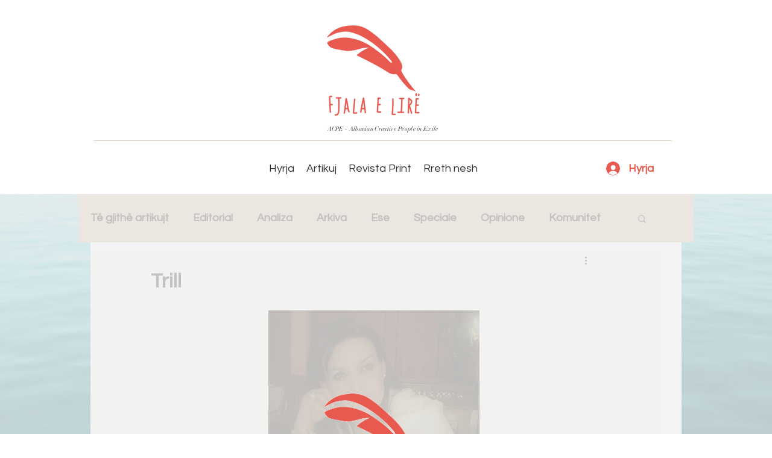

--- FILE ---
content_type: text/html; charset=utf-8
request_url: https://www.google.com/recaptcha/api2/aframe
body_size: 259
content:
<!DOCTYPE HTML><html><head><meta http-equiv="content-type" content="text/html; charset=UTF-8"></head><body><script nonce="2VnTBK1j2aJjxX7dmnP2Sw">/** Anti-fraud and anti-abuse applications only. See google.com/recaptcha */ try{var clients={'sodar':'https://pagead2.googlesyndication.com/pagead/sodar?'};window.addEventListener("message",function(a){try{if(a.source===window.parent){var b=JSON.parse(a.data);var c=clients[b['id']];if(c){var d=document.createElement('img');d.src=c+b['params']+'&rc='+(localStorage.getItem("rc::a")?sessionStorage.getItem("rc::b"):"");window.document.body.appendChild(d);sessionStorage.setItem("rc::e",parseInt(sessionStorage.getItem("rc::e")||0)+1);localStorage.setItem("rc::h",'1764830825806');}}}catch(b){}});window.parent.postMessage("_grecaptcha_ready", "*");}catch(b){}</script></body></html>